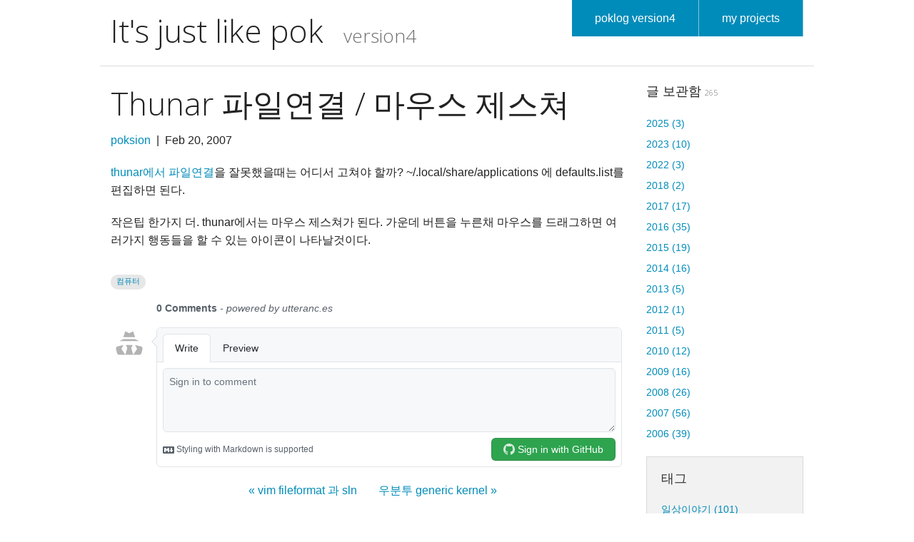

--- FILE ---
content_type: text/html; charset=utf-8
request_url: https://poksion.net/blog/2007/02/20/thunar-%ED%8C%8C%EC%9D%BC%EC%97%B0%EA%B2%B0-%EB%A7%88%EC%9A%B0%EC%8A%A4%EC%A0%9C%EC%8A%A4%EC%B3%90.html
body_size: 3015
content:
<!DOCTYPE html>
<!--[if IE 9]><html class="lt-ie10" lang="ko" > <![endif]-->
<html class="no-js" lang="ko">

<head>
  <meta charset="utf-8">
  <meta name="viewport" content="width=device-width, initial-scale=1.0">
  
    <title>pok with passion - Thunar 파일연결 / 마우스 제스쳐</title>
  

  <!-- feed -->
  <link rel="alternate" type="application/rss+xml" href="/feed.xml" title="poklog Feed">

  <!-- favicon -->
  <link rel="shortcut icon" href="https://poksion.net/assets/img/favicon.ico">

  <!-- open graph -->
  
    <meta property="og:type" content="article">
    <meta property="og:url" content="https://poksion.net/blog/2007/02/20/thunar-%ED%8C%8C%EC%9D%BC%EC%97%B0%EA%B2%B0-%EB%A7%88%EC%9A%B0%EC%8A%A4%EC%A0%9C%EC%8A%A4%EC%B3%90.html">
    <meta property="og:title" content="Thunar 파일연결 / 마우스 제스쳐">
    <meta property="og:description" content="thunar에서 파일연결을 잘못했을때는 어디서 고쳐야 할까? ~/.local/share/applications 에 defaults.list를 편집하면 된다.

작은팁 한가지 더. thunar에서는 마우스 제스쳐가 된다. 가운데 버튼을 누른채 마우스를 드래그하면 여러가지 행동들을 할 수 있는 아이콘이 나타날것이다.

">
    
  

  <!-- naver seo -->
  <meta name="naver-site-verification" content="b61f8ec758366f1b62b2b767ff4b6fa88e0c59e8" />

  <!-- If you are using CSS version, only link these 2 files, you may add app.css to use for your overrides if you like. -->
  <link rel="stylesheet" href="/assets/foundation/css/normalize.css">
  <link rel="stylesheet" href="/assets/foundation/css/foundation.min.css">
  <script src="/assets/foundation/js/modernizr.js"></script>

  <link rel="stylesheet" href="https://yandex.st/highlightjs/8.0/styles/zenburn.min.css">
  <script src="https://yandex.st/highlightjs/8.0/highlight.min.js"></script>
  <script>hljs.initHighlightingOnLoad();</script>
  <script type="text/javascript">
    // iframe resize
    function autoResize(i) {
      window.addEventListener('message', function (event) {
        if (isNaN(event.data)) return // only accept something which can be parsed as a number
        var height = parseInt(event.data);
        (i).height = height + 20
      }, false)
    }
  </script>

  <!-- override style -->
  <style type="text/css">
    li {
      margin-left: 20px;
      margin-bottom: 5px;
    }
    .coupang-card {
      background-color: #fefefe;
      border: 1px solid #cacaca;
      height: 158px;
      margin-bottom: 25px;
    }
    .clip120 {
      position: absolute;
      clip: rect(0, 120px, 156px, 0);
    }
    .game-card {
      background-color: #fefefe;
      border: 1px solid #cacaca;
      height: 167px;
      margin-bottom: 25px;
    }
    .clip180 {
      position: absolute;
      clip: rect(0, 120px, 167px, 0);
    }
  </style>

</head>

<body>
  <!-- Nav Bar -->
  <div class="row">
    <div class="large-6 columns">
      <h1 style="padding: 10px 0px 10px 0px;">It's just like pok<small>&nbsp;&nbsp;&nbsp; version4</small></h1>
    </div>
    <div class="large-6 columns">
      <div class="nav-bar right">
        <ul class="button-group">
          <li><a href="/blog" class="button">poklog version4</a></li>
          <li><a href="/projects" class="button">my projects</a></li>
        </ul>
      </div>
    </div>
    <hr />
  </div>
  <!-- End Nav -->

  <!-- Main Page Content and Sidebar -->
  <div class="row">

    <!-- Main Blog Content -->
    <div class="large-9 columns" role="content">
      <div class="row">
        <div class="large-12 columns">
          
<article itemscope itemtype="http://schema.org/BlogPosting">
  <header>
    <h1 itemprop="name headline">Thunar 파일연결 / 마우스 제스쳐</h1>
    <p>
      <span itemprop="author" itemscope itemtype="http://schema.org/Person" style="color:#008cba">poksion</span>
      &nbsp;|&nbsp;
      <time datetime="2007-02-20T20:47:00+09:00" itemprop="datePublished">
        Feb 20, 2007
      </time>
    </p>
  </header>

  <div itemprop="articleBody">
    <p><a href="/blog/2006/09/24/thunar-zip압축이미지-gwenview보기.html">thunar에서 파일연결</a>을 잘못했을때는 어디서 고쳐야 할까? ~/.local/share/applications 에 defaults.list를 편집하면 된다.</p>

<p>작은팁 한가지 더. thunar에서는 마우스 제스쳐가 된다. 가운데 버튼을 누른채 마우스를 드래그하면 여러가지 행동들을 할 수 있는 아이콘이 나타날것이다.</p>


  </div>

  <br />
  
  <span class="secondary round label"><a href="/blog/tag/컴퓨터">컴퓨터</span></a>
  

  <script src="https://utteranc.es/client.js" repo="poksion/poksion.github.io" issue-term="/blog/2007/02/20/thunar-%ED%8C%8C%EC%9D%BC%EC%97%B0%EA%B2%B0-%EB%A7%88%EC%9A%B0%EC%8A%A4%EC%A0%9C%EC%8A%A4%EC%B3%90.html"
    theme="github-light" crossorigin="anonymous" async></script>

  <div class="small-12 columns">
    <div class="row">
      <div class="small-6 columns">
        
        <p class="text-right">
          <a href="/blog/2007/04/30/vim-fileformat-sln.html">&laquo vim fileformat 과 sln</a>
        </p>
        
      </div>
      <div class="small-6 columns">
        
        <p class="text-left">
          <a href="/blog/2007/02/18/%EC%9A%B0%EB%B6%84%ED%88%AC-generic-kernel.html">우분투 generic kernel &raquo</a>
        </p>
        
      </div>
    </div>
  </div>

</article>
        </div>
      </div>
    </div>
    <!-- End Main Content -->

    <!-- Sidebar -->
    <aside class="large-3 columns">
      <div class="row">
        <div class="large-12 columns"><!-- archives -->
<h5>글 보관함 <small>265</small></h5>
<ul class="side-nav">
    
    
    <li><a href="/blog/archive/2025">2025 (3)</a></li>
    
    <li><a href="/blog/archive/2023">2023 (10)</a></li>
    
    <li><a href="/blog/archive/2022">2022 (3)</a></li>
    
    <li><a href="/blog/archive/2018">2018 (2)</a></li>
    
    <li><a href="/blog/archive/2017">2017 (17)</a></li>
    
    <li><a href="/blog/archive/2016">2016 (35)</a></li>
    
    <li><a href="/blog/archive/2015">2015 (19)</a></li>
    
    <li><a href="/blog/archive/2014">2014 (16)</a></li>
    
    <li><a href="/blog/archive/2013">2013 (5)</a></li>
    
    <li><a href="/blog/archive/2012">2012 (1)</a></li>
    
    <li><a href="/blog/archive/2011">2011 (5)</a></li>
    
    <li><a href="/blog/archive/2010">2010 (12)</a></li>
    
    <li><a href="/blog/archive/2009">2009 (16)</a></li>
    
    <li><a href="/blog/archive/2008">2008 (26)</a></li>
    
    <li><a href="/blog/archive/2007">2007 (56)</a></li>
    
    <li><a href="/blog/archive/2006">2006 (39)</a></li>
    
</ul>

<!-- tag -->
<div class="panel">
    <h5>태그</h5>
    <ul class="side-nav">
        
        <li><a href="/blog/tag/일상이야기">일상이야기 (101)</a></li>
        
        <li><a href="/blog/tag/프로그래밍">프로그래밍 (111)</a></li>
        
        <li><a href="/blog/tag/컴퓨터">컴퓨터 (70)</a></li>
        
        <li><a href="/blog/tag/하드보일드">하드보일드 (33)</a></li>
        
        <li><a href="/blog/tag/문화산업">문화산업 (7)</a></li>
        
        <li><a href="/blog/tag/영화">영화 (6)</a></li>
        
        <li><a href="/blog/tag/영어공부">영어공부 (1)</a></li>
        
        <li><a href="/blog/tag/흥미">흥미 (6)</a></li>
        
        <li><a href="/blog/tag/회사">회사 (9)</a></li>
        
        <li><a href="/blog/tag/잘보여주기">잘보여주기 (6)</a></li>
        
        <li><a href="/blog/tag/책">책 (16)</a></li>
        
        <li><a href="/blog/tag/성질">성질 (10)</a></li>
        
        <li><a href="/blog/tag/수학">수학 (10)</a></li>
        
        <li><a href="/blog/tag/여행">여행 (1)</a></li>
        
        <li><a href="/blog/tag/날씨">날씨 (1)</a></li>
        
        <li><a href="/blog/tag/여유">여유 (5)</a></li>
        
        <li><a href="/blog/tag/커피">커피 (2)</a></li>
        
        <li><a href="/blog/tag/천체관측">천체관측 (2)</a></li>
        
        <li><a href="/blog/tag/DigitalNomad">DigitalNomad (5)</a></li>
        
        <li><a href="/blog/tag/조각메모">조각메모 (5)</a></li>
        
        <li><a href="/blog/tag/경제">경제 (2)</a></li>
        
        <li><a href="/blog/tag/안드로이드">안드로이드 (6)</a></li>
        
        <li><a href="/blog/tag/알고리즘">알고리즘 (1)</a></li>
        
        <li><a href="/blog/tag/게임">게임 (5)</a></li>
        
        <li><a href="/blog/tag/쇼핑">쇼핑 (3)</a></li>
        
    </ul>
</div></div>
    </aside>
    <!-- End Sidebar -->

  </div>
  <!-- End Main Content and Sidebar -->

  <!-- Footer -->
  <footer class="row">
    <div class="large-12 columns">
      <hr />
      <div class="row">
        <div class="large-6 columns"><p>
    &copy; Copyright 2006-2025 <a href="https://twitter.com/poksion">pok</a>,
    All Rights Reserved.
</p></div>
      </div>
    </div>
  </footer>

  <script src="/assets/foundation/js/jquery.js"></script>
  <script src="/assets/foundation/js/foundation.min.js"></script>
  <script>
    $(document).foundation();
  </script>

  <script>
    (function (i, s, o, g, r, a, m) {
      i['GoogleAnalyticsObject'] = r; i[r] = i[r] || function () {
        (i[r].q = i[r].q || []).push(arguments)
      }, i[r].l = 1 * new Date(); a = s.createElement(o),
        m = s.getElementsByTagName(o)[0]; a.async = 1; a.src = g; m.parentNode.insertBefore(a, m)
    })(window, document, 'script', '//www.google-analytics.com/analytics.js', 'ga')
    ga('create', 'UA-2729685-2', 'poksion.net')
    ga('send', 'pageview');
  </script>
</body>

</html>

--- FILE ---
content_type: text/plain
request_url: https://www.google-analytics.com/j/collect?v=1&_v=j102&a=188050506&t=pageview&_s=1&dl=https%3A%2F%2Fpoksion.net%2Fblog%2F2007%2F02%2F20%2Fthunar-%25ED%258C%258C%25EC%259D%25BC%25EC%2597%25B0%25EA%25B2%25B0-%25EB%25A7%2588%25EC%259A%25B0%25EC%258A%25A4%25EC%25A0%259C%25EC%258A%25A4%25EC%25B3%2590.html&ul=en-us%40posix&dt=pok%20with%20passion%20-%20Thunar%20%ED%8C%8C%EC%9D%BC%EC%97%B0%EA%B2%B0%20%2F%20%EB%A7%88%EC%9A%B0%EC%8A%A4%20%EC%A0%9C%EC%8A%A4%EC%B3%90&sr=1280x720&vp=1280x720&_u=IEBAAAABAAAAACAAI~&jid=1690092106&gjid=1212963663&cid=1831291635.1768781187&tid=UA-2729685-2&_gid=1123464924.1768781187&_r=1&_slc=1&z=870626647
body_size: -449
content:
2,cG-59S35HN8VK